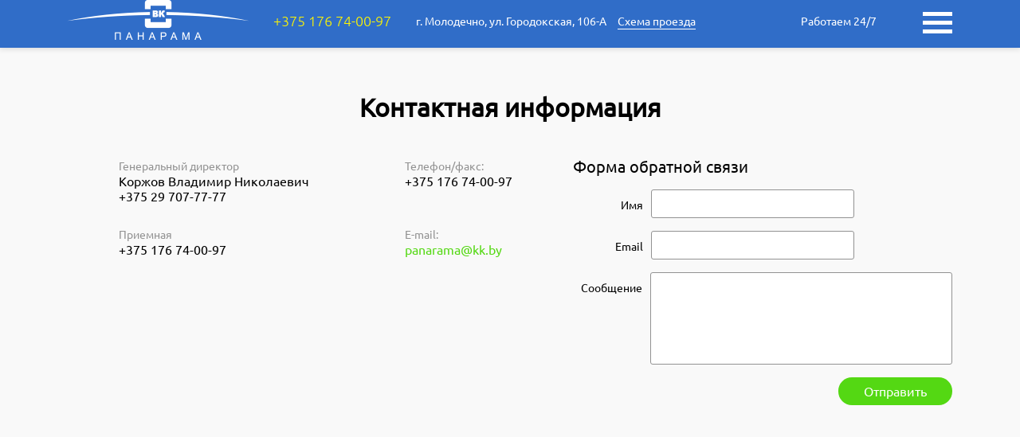

--- FILE ---
content_type: text/html; charset=UTF-8
request_url: https://panarama.org/kontakty
body_size: 2599
content:
<!DOCTYPE html>
<!--[if IE 9 ]><html class="no-js ie ie9" lang="ru"><![endif]-->
<html class="no-js" lang="ru">
	<!--<![endif]-->
	<head>
		<meta charset="UTF-8" />
		<meta name="keywords" content="" />
		<meta name="description" content="" />
		<meta content="browserconfig.xml" name="msapplication-config" />
		<meta http-equiv="X-UA-Compatible" content="IE=edge">
		<meta name="viewport" content="width=device-width, initial-scale=1">
		<title>Контакты. ПАНАРАМА</title>
		<base href="https://panarama.org/"/>
		
		<link href="assets/templates/img/favicon.ico" rel="icon" type="image/png" />
		<link href="assets/templates/img/favicon.png" rel="icon" type="image/png" />
		<link href="assets/templates/img/apple-touch-icon.png" rel="apple-touch-icon" />
		<style>body{opacity: 0;}</style>
	</head>
	<body>
		<!--[if lt IE 10]>
		<p class="browsehappy"><br>Вы используете <strong>устаревший</strong> браузер. 
		Пожалуйста, <a href="http://browsehappy.com/">обновите его</a> для корректного 
		отображения сайтов.</p>
		<![endif]-->
		<div class="global-wrapper">
			<div class="wrapper-loader">
				<div class="preloader">
					<div></div><div></div><div></div><div></div><div></div><div></div><div></div><div></div><div></div><div></div>
				</div>
			</div>
			<header class="ui-head">
				<div class="main-header">
					<div class="container">
						<div class="row">
							<div class="col-md-3 col-sm-3 col-4">
								<div class="head-logo">
									<a href=""><img src="assets/templates/img/static/logo.png" alt=""></a>
								</div>
							</div>
							<div class="col-md-8 col-sm-7 col-6 head-center">
								<a href="tel:+375 176 74-00-97" class="head-phone-number">
								+375 176 74-00-97
								</a>
								<div class="head-adress">г. Молодечно, ул. Городокская, 106-А</div>
								<a href="kontakty" class="head-driving-directions">Схема проезда</a>
								<div class="head-opening-hours">Работаем  24/7 </div>
							</div>
							<div class="col-md-1 col-sm-2 col-2 wrapper-head-toggle-menu">
								<button class="head-toggle-menu">
									<span class="sandwich">
										<span class="sw-topper"></span>
										<span class="sw-bottom"></span>
										<span class="sw-footer"></span>
									</span>
								</button>
							</div>
						</div>
					</div>
				</div>
				<!-- end main-header -->
				<nav class="nav-head">
					<div class="container">
						<ul class="nav-head-list"><li class="first level1 odd"><a href="/">Главная</a></li><li class="level1 even"><a href="/kompaniya">Компания</a></li><li class="level1 odd"><a href="/oborudovanie">Оборудование</a></li><li class="level1 even"><a href="/uslugi">Услуги</a></li><li class="level1 odd"><a href="/partnery">Партнеры</a></li><li class="last level1 current even"><a href="/kontakty">Контакты</a></li></ul>
						
					</div>
				</nav>
				<!-- end nav-head -->
			</header>
			<!-- END HEADER -->
			<main class="main-content">


<section class="contact-section">
					<div class="container">
						<h1>Контактная информация</h1>
						<div class="contact-section-content">
							<div class="row">
								<div class="col-sm-6">
									<div class="row">
										<div class="col-lg-8">
											<ul class="contact-block">
												<li class="contact-block-item">
													<span class="contact-block-title">Генеральный директор</span>
													Коржов Владимир Николаевич <br>
													<a href="tel:+375 29 707-77-77">+375 29 707-77-77</a>
												</li>
												
												<li class="contact-block-item">
													<span class="contact-block-title">Приемная</span>
													
													<a href="tel:+375 176 74-00-97">+375 176 74-00-97</a>
												</li>
											</ul>
										</div>
										<div class="col-lg-4">
											<ul class="contact-block">
												<li class="contact-block-item contact-block-item-mod">
													<span class="contact-block-title">Телефон/факс:</span>
													<a href="tel:+375 176 74-00-97">+375 176 74-00-97</a>
												</li>
												<li class="contact-block-item">
													<span class="contact-block-title">E-mail:</span>
													<a href="mailto:panarama@kk.by" class="contact-item-mail">panarama@kk.by</a>
												</li>
											</ul>
										</div>
									</div>
								</div>
								<div class="col-sm-6">
									<form action="" class="contact-form">
										<div class="contact-form-title">Форма обратной связи</div>
										<div class="contact-form-group">
											<label for="name" class="contact-form-label">Имя</label>
											<input type="text" name="name" id="name" class="contact-form-input" data-FL-name="Имя">
										</div>
										<div class="contact-form-group">
											<label for="email" class="contact-form-label">Email</label>
											<input type="email" name="email" id="email" class="contact-form-input" data-FL-name="Email">
										</div>
										<!--
										<div class="contact-form-group">
											<label for="theme" class="contact-form-label">Тема</label>
											<input type="text" id="theme" class="contact-form-input" data-FL-name="Тема">
										</div>
										-->
										<div class="contact-form-group">
											<label for="message" class="contact-form-label">Сообщение</label>
											<textarea id="message" name="message" class="contact-form-input contact-form-textarea" data-FL-name="Сообщение"></textarea>
										</div>
										
										<div class="wrapper-submit-btn">
											<div class="FLresult"></div>
											<button type="submit" class="FLajax green-btn submit-btn" data-FL-sent="Успешно отправлено" data-FL-theme="Сообщение с сайта">Отправить</button>
										</div>
									</form>
								</div>
							</div>
						</div>
					</div>
				</section>
				<!-- end contact-section -->
				<section class="map-section mod">
					
					<div id="map"></div>
				</section>

</main>
			<!-- END MAIN-CONTENT -->
			<footer class="main-footer">
				<div class="container">
					<div class="row">
						<div class="order-lg-2 col-lg-8">
							<nav class="footer-nav">
								<ul class="footer-nav-menu">
									
									<li><a href="/uslugi/pogruzochno-razgruzochnye-raboty">Погрузочно-разгрузочные работы</a></li>
									<li><a href="/uslugi/hranenie-i-zamorozka">Хранение и заморозка</a></li>
									<li><a href="/uslugi/transportnye-uslugi-avtotransportom-po-rb">Транспортные услуги автотранспортом по РБ</a></li>
								</ul>
								<ul class="footer-nav-menu">
									
								</ul>
								<ul class="footer-nav-menu">
									<li><a href="/">Главная</a></li>
									<li><a href="kompaniya">Компания</a></li>
									<li><a href="oborudovanie">Оборудование</a></li>
									<li><a href="uslugi">Услуги</a></li>
								</ul>
								<ul class="footer-nav-menu">
									<li><a href="partnery">Партнеры</a></li>
									<li><a href="kontakty">Контакты</a></li>
								</ul>
							</nav>
						</div>
						<div class="order-lg-1 col-lg-4">
							<div class="main-footer-info">
								panarama.org <br>2021
								<span class="main-footer-info-text">ООО «Панарама», УНП 600463386</span>
								<address class="main-footer-adress">
									Адрес: г. Молодечно, ул. Городокская 106 "А", Минская обл., 222310, Беларусь
								</address>
							</div>
						</div>
					</div>
				</div>
			</footer>
			<!-- END MAIN-FOOTEr -->
			<div class="scroll-to-top"></div>
		</div>
		<!-- END GLOBAL-WRAPPER -->
		<link href="assets/templates/css/min.css" rel="stylesheet" />
		<link href="assets/templates/css/main.css" rel="stylesheet" />
		<script src="assets/templates/js/min.js"></script>
		<script src="assets/snippets/FLajax/FLajax.min.js"></script>
		<script src="assets/templates/js/main.js"></script>

		<script type="text/javascript" src="http://api-maps.yandex.ru/2.1/?lang=ru_RU"></script>
	<script type="text/javascript" src="http://panarama.org/assets/js/jquery.ddYMap-1.3.1.min.js"></script>
<script type="text/javascript">(function($){$(function(){$("#map").ddYMap({placemarks: new Array(54.302541,26.871898), defaultZoom: 16});});})(jQuery);</script>
</body>
</html>


--- FILE ---
content_type: text/css
request_url: https://panarama.org/assets/templates/css/main.css
body_size: 6838
content:
html {
  height: 100%;
}

body {
  background: #fff;
  font-family: 'Ubuntu', Arial, Verdana, Tahoma, sans-serif;
  font-size: 16px;
  line-height: 1.2em;
  color: #000;
  opacity: 1;
  height: 100%;
}

.global-wrapper {
  min-width: 320px;
  display: -moz-flex;
  display: -ms-flex;
  display: -o-flex;
  display: -webkit-box;
  display: -ms-flexbox;
  display: flex;
  -webkit-box-orient: vertical;
  -webkit-box-direction: normal;
      -ms-flex-direction: column;
          flex-direction: column;
  padding-top: 60px;
  height: 100%;
}

ol, ul {
  list-style: none;
  margin-bottom: 0;
}

.FLresult {
  margin-bottom: 10px;
}

.FLresult .error {
  padding: 5px 10px;
  border-radius: 3px;
  background: red;
  color: #fff;
}

.FLresult .sent {
  padding: 5px 10px;
  border-radius: 3px;
  background: #54d813;
  color: #fff;
}

.FLresult .sending {
  padding: 5px 10px;
  border-radius: 3px;
  background: #306dc8;
  color: #fff;
}

.green-btn {
  display: inline-block;
  height: 35px;
  line-height: 35px;
  padding: 0 1em;
  color: #fff;
  background-color: #54d813;
  border: none;
  border-radius: 18px;
  text-align: center;
  -webkit-transition: background .3s;
  transition: background .3s;
}

.green-btn:hover {
  background: #47b710;
}

.green-btn:active {
  border-top: 1px solid transparent;
  -webkit-box-shadow: inset 1px 2px #307a0b;
          box-shadow: inset 1px 2px #307a0b;
}

input {
  background: none;
  border: 0;
  margin: 0;
  padding: 0;
  outline: none !important;
}

* {
  margin: 0;
  padding: 0;
  -webkit-box-sizing: border-box;
          box-sizing: border-box;
}

p {
  font-size: .875rem;
  line-height: 1.3;
  margin-bottom: .7em;
}

a {
  text-decoration: none;
}

::-webkit-contacts-auto-fill-button {
  visibility: hidden;
  pointer-events: none;
  position: absolute;
  right: 0;
}

body a:hover, body a:active, body a:focus {
  text-decoration: none;
  outline: 0;
}

input:focus {
  border: none;
  outline: none;
}

button {
  -webkit-appearance: button;
  cursor: pointer;
}

button:focus {
  outline: none;
}

input:-webkit-autofill, textarea:-webkit-autofill, select:-webkit-autofill {
  background-color: transparent !important;
}

html input[type="button"] {
  -webkit-appearance: button;
  cursor: pointer;
}

input {
  font-family: inherit;
  font-size: inherit;
  line-height: inherit;
}

input[type="reset"], input[type="submit"] {
  -webkit-appearance: button;
  cursor: pointer;
}

input[type="hidden"] {
  display: none;
}

button, select, textarea {
  font-family: inherit;
  font-size: inherit;
  line-height: inherit;
}

h1 {
  font-size: 2rem;
  line-height: 1.2;
  margin: 0 0 1.4em;
  text-align: center;
}

h2 {
  font-size: 2rem;
  line-height: 1.2;
  margin: 0 0 1.4em;
  text-align: center;
}

.white-title {
  color: #fff;
}

h3 {
  font-size: 1.25rem;
  font-weight: 400;
  margin: 0 0 1em;
}

.min {
  display: block;
}

.col-mod-left {
  padding-left: 0;
}

.col-mod-right {
  padding-right: 0;
}

.wrapper-loader {
  position: fixed;
  top: 0;
  left: 0;
  width: 100%;
  height: 100%;
  background: #3ECDDA;
  z-index: 1001;
}

.preloader {
  width: 100px;
  height: 100px;
  position: absolute;
  left: 50%;
  top: 50%;
  -webkit-transform: translateX(-50%) translateY(-50%);
          transform: translateX(-50%) translateY(-50%);
  -webkit-animation: rotatePreloader 2s infinite ease-in;
          animation: rotatePreloader 2s infinite ease-in;
}

.preloader div {
  position: absolute;
  width: 100%;
  height: 100%;
  opacity: 0;
}

.preloader div:before {
  content: "";
  position: absolute;
  left: 50%;
  top: 0%;
  width: 10%;
  height: 10%;
  background-color: #fff;
  -webkit-transform: translateX(-50%);
          transform: translateX(-50%);
  border-radius: 50%;
}

.preloader div:nth-child(1) {
  -webkit-transform: rotateZ(0deg);
          transform: rotateZ(0deg);
  -webkit-animation: rotateCircle1 2s infinite linear;
          animation: rotateCircle1 2s infinite linear;
  z-index: 9;
}

.preloader div:nth-child(2) {
  -webkit-transform: rotateZ(36deg);
          transform: rotateZ(36deg);
  -webkit-animation: rotateCircle2 2s infinite linear;
          animation: rotateCircle2 2s infinite linear;
  z-index: 8;
}

.preloader div:nth-child(3) {
  -webkit-transform: rotateZ(72deg);
          transform: rotateZ(72deg);
  -webkit-animation: rotateCircle3 2s infinite linear;
          animation: rotateCircle3 2s infinite linear;
  z-index: 7;
}

.preloader div:nth-child(4) {
  -webkit-transform: rotateZ(108deg);
          transform: rotateZ(108deg);
  -webkit-animation: rotateCircle4 2s infinite linear;
          animation: rotateCircle4 2s infinite linear;
  z-index: 6;
}

.preloader div:nth-child(5) {
  -webkit-transform: rotateZ(144deg);
          transform: rotateZ(144deg);
  -webkit-animation: rotateCircle5 2s infinite linear;
          animation: rotateCircle5 2s infinite linear;
  z-index: 5;
}

.preloader div:nth-child(6) {
  -webkit-transform: rotateZ(180deg);
          transform: rotateZ(180deg);
  -webkit-animation: rotateCircle6 2s infinite linear;
          animation: rotateCircle6 2s infinite linear;
  z-index: 4;
}

.preloader div:nth-child(7) {
  -webkit-transform: rotateZ(216deg);
          transform: rotateZ(216deg);
  -webkit-animation: rotateCircle7 2s infinite linear;
          animation: rotateCircle7 2s infinite linear;
  z-index: 3;
}

.preloader div:nth-child(8) {
  -webkit-transform: rotateZ(252deg);
          transform: rotateZ(252deg);
  -webkit-animation: rotateCircle8 2s infinite linear;
          animation: rotateCircle8 2s infinite linear;
  z-index: 2;
}

.preloader div:nth-child(9) {
  -webkit-transform: rotateZ(288deg);
          transform: rotateZ(288deg);
  -webkit-animation: rotateCircle9 2s infinite linear;
          animation: rotateCircle9 2s infinite linear;
  z-index: 1;
}

.preloader div:nth-child(10) {
  -webkit-transform: rotateZ(324deg);
          transform: rotateZ(324deg);
  -webkit-animation: rotateCircle10 2s infinite linear;
          animation: rotateCircle10 2s infinite linear;
  z-index: 0;
}

@-webkit-keyframes rotatePreloader {
  0% {
    -webkit-transform: translateX(-50%) translateY(-50%) rotateZ(0deg);
            transform: translateX(-50%) translateY(-50%) rotateZ(0deg);
  }
  100% {
    -webkit-transform: translateX(-50%) translateY(-50%) rotateZ(-360deg);
            transform: translateX(-50%) translateY(-50%) rotateZ(-360deg);
  }
}

@keyframes rotatePreloader {
  0% {
    -webkit-transform: translateX(-50%) translateY(-50%) rotateZ(0deg);
            transform: translateX(-50%) translateY(-50%) rotateZ(0deg);
  }
  100% {
    -webkit-transform: translateX(-50%) translateY(-50%) rotateZ(-360deg);
            transform: translateX(-50%) translateY(-50%) rotateZ(-360deg);
  }
}

@-webkit-keyframes rotateCircle1 {
  0% {
    opacity: 0;
  }
  0% {
    opacity: 1;
    -webkit-transform: rotateZ(36deg);
            transform: rotateZ(36deg);
  }
  7% {
    -webkit-transform: rotateZ(0deg);
            transform: rotateZ(0deg);
  }
  57% {
    -webkit-transform: rotateZ(0deg);
            transform: rotateZ(0deg);
  }
  100% {
    -webkit-transform: rotateZ(-324deg);
            transform: rotateZ(-324deg);
    opacity: 1;
  }
}

@keyframes rotateCircle1 {
  0% {
    opacity: 0;
  }
  0% {
    opacity: 1;
    -webkit-transform: rotateZ(36deg);
            transform: rotateZ(36deg);
  }
  7% {
    -webkit-transform: rotateZ(0deg);
            transform: rotateZ(0deg);
  }
  57% {
    -webkit-transform: rotateZ(0deg);
            transform: rotateZ(0deg);
  }
  100% {
    -webkit-transform: rotateZ(-324deg);
            transform: rotateZ(-324deg);
    opacity: 1;
  }
}

@-webkit-keyframes rotateCircle2 {
  5% {
    opacity: 0;
  }
  5.0001% {
    opacity: 1;
    -webkit-transform: rotateZ(0deg);
            transform: rotateZ(0deg);
  }
  12% {
    -webkit-transform: rotateZ(-36deg);
            transform: rotateZ(-36deg);
  }
  62% {
    -webkit-transform: rotateZ(-36deg);
            transform: rotateZ(-36deg);
  }
  100% {
    -webkit-transform: rotateZ(-324deg);
            transform: rotateZ(-324deg);
    opacity: 1;
  }
}

@keyframes rotateCircle2 {
  5% {
    opacity: 0;
  }
  5.0001% {
    opacity: 1;
    -webkit-transform: rotateZ(0deg);
            transform: rotateZ(0deg);
  }
  12% {
    -webkit-transform: rotateZ(-36deg);
            transform: rotateZ(-36deg);
  }
  62% {
    -webkit-transform: rotateZ(-36deg);
            transform: rotateZ(-36deg);
  }
  100% {
    -webkit-transform: rotateZ(-324deg);
            transform: rotateZ(-324deg);
    opacity: 1;
  }
}

@-webkit-keyframes rotateCircle3 {
  10% {
    opacity: 0;
  }
  10.0002% {
    opacity: 1;
    -webkit-transform: rotateZ(-36deg);
            transform: rotateZ(-36deg);
  }
  17% {
    -webkit-transform: rotateZ(-72deg);
            transform: rotateZ(-72deg);
  }
  67% {
    -webkit-transform: rotateZ(-72deg);
            transform: rotateZ(-72deg);
  }
  100% {
    -webkit-transform: rotateZ(-324deg);
            transform: rotateZ(-324deg);
    opacity: 1;
  }
}

@keyframes rotateCircle3 {
  10% {
    opacity: 0;
  }
  10.0002% {
    opacity: 1;
    -webkit-transform: rotateZ(-36deg);
            transform: rotateZ(-36deg);
  }
  17% {
    -webkit-transform: rotateZ(-72deg);
            transform: rotateZ(-72deg);
  }
  67% {
    -webkit-transform: rotateZ(-72deg);
            transform: rotateZ(-72deg);
  }
  100% {
    -webkit-transform: rotateZ(-324deg);
            transform: rotateZ(-324deg);
    opacity: 1;
  }
}

@-webkit-keyframes rotateCircle4 {
  15% {
    opacity: 0;
  }
  15.0003% {
    opacity: 1;
    -webkit-transform: rotateZ(-72deg);
            transform: rotateZ(-72deg);
  }
  22% {
    -webkit-transform: rotateZ(-108deg);
            transform: rotateZ(-108deg);
  }
  72% {
    -webkit-transform: rotateZ(-108deg);
            transform: rotateZ(-108deg);
  }
  100% {
    -webkit-transform: rotateZ(-324deg);
            transform: rotateZ(-324deg);
    opacity: 1;
  }
}

@keyframes rotateCircle4 {
  15% {
    opacity: 0;
  }
  15.0003% {
    opacity: 1;
    -webkit-transform: rotateZ(-72deg);
            transform: rotateZ(-72deg);
  }
  22% {
    -webkit-transform: rotateZ(-108deg);
            transform: rotateZ(-108deg);
  }
  72% {
    -webkit-transform: rotateZ(-108deg);
            transform: rotateZ(-108deg);
  }
  100% {
    -webkit-transform: rotateZ(-324deg);
            transform: rotateZ(-324deg);
    opacity: 1;
  }
}

@-webkit-keyframes rotateCircle5 {
  20% {
    opacity: 0;
  }
  20.0004% {
    opacity: 1;
    -webkit-transform: rotateZ(-108deg);
            transform: rotateZ(-108deg);
  }
  27% {
    -webkit-transform: rotateZ(-144deg);
            transform: rotateZ(-144deg);
  }
  77% {
    -webkit-transform: rotateZ(-144deg);
            transform: rotateZ(-144deg);
  }
  100% {
    -webkit-transform: rotateZ(-324deg);
            transform: rotateZ(-324deg);
    opacity: 1;
  }
}

@keyframes rotateCircle5 {
  20% {
    opacity: 0;
  }
  20.0004% {
    opacity: 1;
    -webkit-transform: rotateZ(-108deg);
            transform: rotateZ(-108deg);
  }
  27% {
    -webkit-transform: rotateZ(-144deg);
            transform: rotateZ(-144deg);
  }
  77% {
    -webkit-transform: rotateZ(-144deg);
            transform: rotateZ(-144deg);
  }
  100% {
    -webkit-transform: rotateZ(-324deg);
            transform: rotateZ(-324deg);
    opacity: 1;
  }
}

@-webkit-keyframes rotateCircle6 {
  25% {
    opacity: 0;
  }
  25.0005% {
    opacity: 1;
    -webkit-transform: rotateZ(-144deg);
            transform: rotateZ(-144deg);
  }
  32% {
    -webkit-transform: rotateZ(-180deg);
            transform: rotateZ(-180deg);
  }
  82% {
    -webkit-transform: rotateZ(-180deg);
            transform: rotateZ(-180deg);
  }
  100% {
    -webkit-transform: rotateZ(-324deg);
            transform: rotateZ(-324deg);
    opacity: 1;
  }
}

@keyframes rotateCircle6 {
  25% {
    opacity: 0;
  }
  25.0005% {
    opacity: 1;
    -webkit-transform: rotateZ(-144deg);
            transform: rotateZ(-144deg);
  }
  32% {
    -webkit-transform: rotateZ(-180deg);
            transform: rotateZ(-180deg);
  }
  82% {
    -webkit-transform: rotateZ(-180deg);
            transform: rotateZ(-180deg);
  }
  100% {
    -webkit-transform: rotateZ(-324deg);
            transform: rotateZ(-324deg);
    opacity: 1;
  }
}

@-webkit-keyframes rotateCircle7 {
  30% {
    opacity: 0;
  }
  30.0006% {
    opacity: 1;
    -webkit-transform: rotateZ(-180deg);
            transform: rotateZ(-180deg);
  }
  37% {
    -webkit-transform: rotateZ(-216deg);
            transform: rotateZ(-216deg);
  }
  87% {
    -webkit-transform: rotateZ(-216deg);
            transform: rotateZ(-216deg);
  }
  100% {
    -webkit-transform: rotateZ(-324deg);
            transform: rotateZ(-324deg);
    opacity: 1;
  }
}

@keyframes rotateCircle7 {
  30% {
    opacity: 0;
  }
  30.0006% {
    opacity: 1;
    -webkit-transform: rotateZ(-180deg);
            transform: rotateZ(-180deg);
  }
  37% {
    -webkit-transform: rotateZ(-216deg);
            transform: rotateZ(-216deg);
  }
  87% {
    -webkit-transform: rotateZ(-216deg);
            transform: rotateZ(-216deg);
  }
  100% {
    -webkit-transform: rotateZ(-324deg);
            transform: rotateZ(-324deg);
    opacity: 1;
  }
}

@-webkit-keyframes rotateCircle8 {
  35% {
    opacity: 0;
  }
  35.0007% {
    opacity: 1;
    -webkit-transform: rotateZ(-216deg);
            transform: rotateZ(-216deg);
  }
  42% {
    -webkit-transform: rotateZ(-252deg);
            transform: rotateZ(-252deg);
  }
  92% {
    -webkit-transform: rotateZ(-252deg);
            transform: rotateZ(-252deg);
  }
  100% {
    -webkit-transform: rotateZ(-324deg);
            transform: rotateZ(-324deg);
    opacity: 1;
  }
}

@keyframes rotateCircle8 {
  35% {
    opacity: 0;
  }
  35.0007% {
    opacity: 1;
    -webkit-transform: rotateZ(-216deg);
            transform: rotateZ(-216deg);
  }
  42% {
    -webkit-transform: rotateZ(-252deg);
            transform: rotateZ(-252deg);
  }
  92% {
    -webkit-transform: rotateZ(-252deg);
            transform: rotateZ(-252deg);
  }
  100% {
    -webkit-transform: rotateZ(-324deg);
            transform: rotateZ(-324deg);
    opacity: 1;
  }
}

@-webkit-keyframes rotateCircle9 {
  40% {
    opacity: 0;
  }
  40.0008% {
    opacity: 1;
    -webkit-transform: rotateZ(-252deg);
            transform: rotateZ(-252deg);
  }
  47% {
    -webkit-transform: rotateZ(-288deg);
            transform: rotateZ(-288deg);
  }
  97% {
    -webkit-transform: rotateZ(-288deg);
            transform: rotateZ(-288deg);
  }
  100% {
    -webkit-transform: rotateZ(-324deg);
            transform: rotateZ(-324deg);
    opacity: 1;
  }
}

@keyframes rotateCircle9 {
  40% {
    opacity: 0;
  }
  40.0008% {
    opacity: 1;
    -webkit-transform: rotateZ(-252deg);
            transform: rotateZ(-252deg);
  }
  47% {
    -webkit-transform: rotateZ(-288deg);
            transform: rotateZ(-288deg);
  }
  97% {
    -webkit-transform: rotateZ(-288deg);
            transform: rotateZ(-288deg);
  }
  100% {
    -webkit-transform: rotateZ(-324deg);
            transform: rotateZ(-324deg);
    opacity: 1;
  }
}

@-webkit-keyframes rotateCircle10 {
  45% {
    opacity: 0;
  }
  45.0009% {
    opacity: 1;
    -webkit-transform: rotateZ(-288deg);
            transform: rotateZ(-288deg);
  }
  52% {
    -webkit-transform: rotateZ(-324deg);
            transform: rotateZ(-324deg);
  }
  102% {
    -webkit-transform: rotateZ(-324deg);
            transform: rotateZ(-324deg);
  }
  100% {
    -webkit-transform: rotateZ(-324deg);
            transform: rotateZ(-324deg);
    opacity: 1;
  }
}

@keyframes rotateCircle10 {
  45% {
    opacity: 0;
  }
  45.0009% {
    opacity: 1;
    -webkit-transform: rotateZ(-288deg);
            transform: rotateZ(-288deg);
  }
  52% {
    -webkit-transform: rotateZ(-324deg);
            transform: rotateZ(-324deg);
  }
  102% {
    -webkit-transform: rotateZ(-324deg);
            transform: rotateZ(-324deg);
  }
  100% {
    -webkit-transform: rotateZ(-324deg);
            transform: rotateZ(-324deg);
    opacity: 1;
  }
}

@media screen and (-webkit-min-device-pixel-ratio: 0) {
  ::i-block-chrome, .row {
    display: block;
  }
  ::i-block-chrome, .row:after {
    content: '';
    display: table;
    height: 0;
    clear: both;
  }
}

@media (min-resolution: 0.001dpcm) {
  _:-o-prefocus .row, body .row {
    display: block;
  }
  _:-o-prefocus .row:after, body .row:after {
    content: '';
    display: table;
    height: 0;
    clear: both;
  }
}

[class^="col-"] {
  float: left;
}

@media all and (min-width: 0\0) and (min-resolution: 0.001dpcm) {
  .row:after {
    content: '';
    display: table;
    height: 0;
    clear: both;
  }
}

@font-face {
  font-family: 'Ubuntu';
  src: url("../fonts/Ubuntu/Ubuntu.eot?#iefix") format("embedded-opentype"), url("../fonts/Ubuntu/Ubuntu.woff") format("woff"), url("../fonts/Ubuntu/Ubuntu.ttf") format("truetype");
  font-weight: normal;
  font-style: normal;
}

@font-face {
  font-family: 'Ubuntu-Light';
  src: url("../fonts/Ubuntu-Light/Ubuntu-Light.eot?#iefix") format("embedded-opentype"), url("../fonts/Ubuntu-Light/Ubuntu-Light.woff") format("woff"), url("../fonts/Ubuntu-Light/Ubuntu-Light.ttf") format("truetype");
  font-weight: normal;
  font-style: normal;
}

@font-face {
  font-family: 'glipf-icon';
  src: url("../fonts/icons/glipf-icon.eot?xbg92o");
  src: url("../fonts/icons/glipf-icon.eot?xbg92o#iefix") format("embedded-opentype"), url("../fonts/icons/glipf-icon.ttf?xbg92o") format("truetype"), url("../fonts/icons/glipf-icon.woff?xbg92o") format("woff"), url("../fonts/icons/glipf-icon.svg?xbg92o#glipf-icon") format("svg");
  font-weight: normal;
  font-style: normal;
}

[class^="glipf-"], [class*=" glipf-"] {
  font-family: 'glipf-icon' !important;
  speak: none;
  font-style: normal;
  font-weight: normal;
  font-variant: normal;
  text-transform: none;
  line-height: 1;
  -webkit-font-smoothing: antialiased;
  -moz-osx-font-smoothing: grayscale;
}

.glipf-box:before {
  content: "\e900";
}

.glipf-clock:before {
  content: "\e901";
}

.glipf-drawing:before {
  content: "\e902";
}

.glipf-house:before {
  content: "\e903";
}

.glipf-lamp:before {
  content: "\e904";
}

.glipf-snowflakes:before {
  content: "\e905";
}

/*****HEADER*****/
.ui-head {
  position: fixed;
  top: 0;
  left: 0;
  right: 0;
  z-index: 100;
}

.main-header {
  color: #fff;
  background: #306dc8;
  -webkit-box-shadow: 0 0 7.4px 0.6px rgba(0, 0, 0, 0.15);
          box-shadow: 0 0 7.4px 0.6px rgba(0, 0, 0, 0.15);
  min-height: 60px;
}

.head-logo img {
  max-width: 100%;
  height: auto;
}

.head-center {
  display: -moz-flex;
  display: -ms-flex;
  display: -o-flex;
  display: -webkit-box;
  display: -ms-flexbox;
  display: flex;
  -webkit-box-pack: justify;
      -ms-flex-pack: justify;
          justify-content: space-between;
  -webkit-box-align: center;
      -ms-flex-align: center;
          align-items: center;
  font-size: .875rem;
}

.head-phone-number {
  display: inline-block;
  vertical-align: middle;
  color: #fff600;
  font-size: 1.125rem;
  margin-left: -1.5em;
  margin-right: 1.7em;
  font-family: 'Ubuntu-Light';
}

.head-adress {
  display: inline-block;
  margin-right: 1em;
  vertical-align: middle;
}

.head-driving-directions {
  display: inline-block;
  color: inherit;
  border-bottom: 1px solid #fff;
  margin-right: auto;
  -webkit-transition: border-bottom-color .3s;
  transition: border-bottom-color .3s;
  vertical-align: middle;
}

.head-driving-directions:hover {
  border-bottom-color: transparent;
}

.head-opening-hours {
  display: inline-block;
  vertical-align: middle;
}

.nav-head {
  display: none;
  min-height: 60px;
  background-color: white;
  -webkit-box-shadow: 0 4px 7px rgba(0, 0, 0, 0.08);
          box-shadow: 0 4px 7px rgba(0, 0, 0, 0.08);
}

.nav-head.is-open {
  display: block;
}

.nav-head-list {
  display: -moz-flex;
  display: -ms-flex;
  display: -o-flex;
  display: -webkit-box;
  display: -ms-flexbox;
  display: flex;
  -webkit-box-pack: justify;
      -ms-flex-pack: justify;
          justify-content: space-between;
  -webkit-box-align: center;
      -ms-flex-align: center;
          align-items: center;
  padding: .7em 6em;
}

.nav-head-list li {
  display: inline-block;
  color: #3c3c3c;
  font-size: 1.0625rem;
  vertical-align: middle;
}

.nav-head-list li.current, .nav-head-list li.active {
  color: #fff;
}

.nav-head-list li.current a, .nav-head-list li.active a {
  background-color: #54d813;
}

.nav-head-list a {
  display: block;
  border-radius: 18px;
  padding: .5em 1.4em;
  color: inherit;
  -webkit-transition: background-color .3s, color .3s;
  transition: background-color .3s, color .3s;
}

.nav-head-list a:hover {
  color: #fff;
  background: #54d813;
}

.wrapper-head-toggle-menu {
  display: -moz-flex;
  display: -ms-flex;
  display: -o-flex;
  display: -webkit-box;
  display: -ms-flexbox;
  display: flex;
  -webkit-box-align: center;
      -ms-flex-align: center;
          align-items: center;
  -webkit-box-pack: end;
      -ms-flex-pack: end;
          justify-content: flex-end;
}

.head-toggle-menu {
  background: transparent;
  height: 23px;
  border: none;
  position: relative;
  width: 37px;
  -webkit-box-flex: 37px;
      -ms-flex: 37px 0 0px;
          flex: 37px 0 0;
  z-index: 10;
  -webkit-transition: border-color ,.3s, -webkit-transform 0.4s;
  transition: border-color ,.3s, -webkit-transform 0.4s;
  transition: transform 0.4s, border-color ,.3s;
  transition: transform 0.4s, border-color ,.3s, -webkit-transform 0.4s;
}

.head-toggle-menu:active {
  border: none;
  outline: none !important;
  -webkit-appearance: button !important;
  -webkit-box-shadow: none;
          box-shadow: none;
}

.head-toggle-menu:focus {
  outline: none !important;
  -webkit-appearance: button !important;
  -webkit-box-shadow: none;
          box-shadow: none;
}

.head-toggle-menu:hover {
  cursor: pointer;
}

.head-toggle-menu span {
  display: block;
}

.sandwich {
  bottom: 0;
  height: 100%;
  left: 0;
  margin: auto;
  position: absolute;
  top: 0;
  bottom: 0;
  width: 100%;
}

.sw-topper {
  background: #fff repeat scroll 0 0;
  border: medium none;
  height: 5px;
  position: relative;
  top: 0;
  -webkit-transition: top 0.1s ease 0, border-color .3s, -webkit-transform 0.1s ease 0s;
  transition: top 0.1s ease 0, border-color .3s, -webkit-transform 0.1s ease 0s;
  transition: transform 0.1s ease 0s, top 0.1s ease 0, border-color .3s;
  transition: transform 0.1s ease 0s, top 0.1s ease 0, border-color .3s, -webkit-transform 0.1s ease 0s;
  width: 100%;
}

.sw-bottom {
  background: #fff repeat scroll 0 0;
  border: medium none;
  height: 5px;
  position: relative;
  top: 6px;
  width: 100%;
  -webkit-transition: top 0.1s ease 0, border-color .3s, -webkit-transform 0.1s ease 0.1s;
  transition: top 0.1s ease 0, border-color .3s, -webkit-transform 0.1s ease 0.1s;
  transition: transform 0.1s ease 0.1s, top 0.1s ease 0, border-color .3s;
  transition: transform 0.1s ease 0.1s, top 0.1s ease 0, border-color .3s, -webkit-transform 0.1s ease 0.1s;
}

.sw-footer {
  background: #fff repeat scroll 0 0;
  border: medium none;
  height: 5px;
  position: relative;
  top: 12px;
  -webkit-transition: all 0.1s ease 0.1s;
  transition: all 0.1s ease 0.1s;
  width: 100%;
}

.sandwich.active .sw-topper {
  top: 12px;
  -webkit-transform: rotate(140deg);
  transform: rotate(140deg);
}

.sandwich.active .sw-bottom {
  top: 7px;
  -webkit-transform: rotate(-140deg);
  transform: rotate(-140deg);
}

.sandwich.active .sw-footer {
  opacity: 0;
  top: 0;
  -webkit-transform: rotate(180deg);
  transform: rotate(180deg);
}

.main-content {
  -webkit-box-flex: 1;
      -ms-flex: 1 0 auto;
          flex: 1 0 auto;
  background: #f9f9f9;
}

.main-banner {
  margin-top: 60px;
}

.main-banner .container {
  max-width: 1174px;
}

.main-banner-slide {
  border-radius: 3px;
  -webkit-box-shadow: 0 15px 30px rgba(0, 0, 0, 0.2);
          box-shadow: 0 15px 30px rgba(0, 0, 0, 0.2);
  overflow: hidden;
  margin: 0 1em 2em;
}

.main-banner-slider img {
  max-width: 100%;
  height: auto;
}

.advantages-block {
  padding: 2em 0;
}

.advantages-list {
  display: -moz-flex;
  display: -ms-flex;
  display: -o-flex;
  display: -webkit-box;
  display: -ms-flexbox;
  display: flex;
  -webkit-box-pack: justify;
      -ms-flex-pack: justify;
          justify-content: space-between;
}

.advantages-item {
  display: inline-block;
  padding: 0 1em;
  width: 20%;
  vertical-align: top;
  font-size: .875rem;
  text-align: center;
}

.advantages-item:nth-child(n+4) .advantages-item-icon {
  margin-bottom: .5em;
}

.advantages-item .digit {
  display: block;
  font-size: 3.9375rem;
  line-height: .7;
  margin-bottom: 7px;
}

.advantages-item-icon {
  display: block;
  margin: 0 auto 10px;
  font-size: 6rem;
  height: 118px;
}

.advantages-item-icon.glipf-house {
  font-size: 7rem;
}

.advantages-item-icon:before {
  color: #000;
}

/**ROOM-PLAN-SECTION**/
.room-plan-section {
  padding: 2.5em 0;
  background: url(../img/bg/plan-room-bg.jpg) no-repeat center top;
  background-size: cover;
}

.room-plan-section-title {
  margin-bottom: .7em;
}

.room-plan-img {
  text-align: center;
}

.room-plan-img img {
  max-width: 100%;
  height: auto;
}

/**PARTNERS-SECTION**/
.partners-section {
  padding: 1.5em 0;
  overflow: hidden;
}

.partners-section.mod {
  padding: 4em 0;
}

.partners-section-title {
  margin-bottom: 1.4em;
}

.partners-item {
  display: -moz-flex;
  display: -ms-flex;
  display: -o-flex;
  display: -webkit-box;
  display: -ms-flexbox;
  display: flex;
  -webkit-box-pack: justify;
      -ms-flex-pack: justify;
          justify-content: space-between;
  margin-bottom: .5em;
}

.partners-item.mod {
  margin-bottom: 6.3em;
}

.partners-item .more-link {
  color: #84E062;
  font-size: .875rem;
  border-bottom: 1px solid transparent;
  -webkit-transition: border-bottom-color .3s;
  transition: border-bottom-color .3s;
}

.partners-item .more-link:hover {
  border-bottom-color: #84E062;
}

.partners-item-text {
  margin-bottom: .5em;
  font-size: 1.0625rem;
}

.partners-item-img {
  -webkit-box-flex: 170px;
      -ms-flex: 170px 0 0px;
          flex: 170px 0 0;
}

.partners-item-img img {
  max-width: 100%;
}

.partners-item-desc {
  padding: 0 1em;
  width: calc(100% - 170px);
}

.partners-item-title {
  font-size: 1.25rem;
  font-weight: 400;
  margin: 0 0 .6em;
}

/**OUR-EQUIPMENT-SECTION**/
.our-equipment-section {
  background: url(../img/bg/gray-bg.jpg) repeat left top;
}

.our-equipment-section {
  padding: 1.5em 0;
}

.our-equipment-section-title {
  margin-bottom: 1.4em;
}

.our-equipment-item {
  border-radius: 3px;
  -webkit-box-shadow: 0 15px 30px rgba(0, 0, 0, 0.2);
          box-shadow: 0 15px 30px rgba(0, 0, 0, 0.2);
  overflow: hidden;
  margin-bottom: 1.4em;
}

.our-equipment-item img {
  float: left;
  width: 100%;
  height: auto;
}

/**NEWS-SECTION**/
.news-section {
  padding: 1.5em 0;
}

.news-section.mod {
  padding: 3.5em 0;
}

.news-item {
  margin-bottom: 2em;
}

.news-item .more-link {
  color: #84E062;
  font-size: .875rem;
  border-bottom: 1px solid transparent;
  -webkit-transition: border-bottom-color .3s;
  transition: border-bottom-color .3s;
}

.news-item .more-link:hover {
  border-bottom-color: #84E062;
}

.news-item-img {
  border-radius: 3px;
  -webkit-box-shadow: 0 15px 30px rgba(0, 0, 0, 0.2);
          box-shadow: 0 15px 30px rgba(0, 0, 0, 0.2);
  overflow: hidden;
}

.news-item-img img {
  width: 100%;
  float: left;
  height: auto;
}

.news-item-desc {
  padding-top: 1em;
}

.news-item-date {
  display: block;
  font-size: .75rem;
  color: #929292;
}

.news-item-title {
  font-size: 1rem;
  font-weight: 400;
  min-height: 40px;
  margin: 0 0 3px;
}

.news-item-text {
  margin-bottom: .2em;
}

.wrapper-universal-btn {
  text-align: center;
}

.news-detailed {
  text-align: center;
}

.news-detailed .text {
  margin-bottom: 2em;
  text-align: center;
}

.news-detailed-img {
  margin: 0 0 2em;
  text-align: center;
}

.news-detailed-img img {
  max-width: 100%;
  height: auto;
  border-radius: 3px;
}

.news-detailed-date {
  display: block;
  color: #929292;
  text-align: center;
}

.back-to-news-btn {
  display: inline-block;
  margin-bottom: .7em;
  color: #54d813;
  padding-left: 1em;
  font-size: .875rem;
  -webkit-transition: color .3s;
  transition: color .3s;
}

.back-to-news-btn:hover {
  color: #42a90f;
}

.back-to-news-btn:hover .back-to-news-btn-text:after {
  background: #42a90f;
}

.back-to-news-btn:hover .back-to-news-btn-text:before {
  border-color: #42a90f;
}

.back-to-news-btn-text {
  position: relative;
}

.back-to-news-btn-text:after, .back-to-news-btn-text:before {
  content: '';
  display: inline-block;
  position: absolute;
  margin: auto;
  top: 0;
  bottom: 0;
}

.back-to-news-btn-text:after {
  width: 10px;
  height: 1px;
  background: #54d813;
  right: calc(100% + 11px);
  -webkit-transition: background .3s;
  transition: background .3s;
}

.back-to-news-btn-text:before {
  width: 8px;
  height: 8px;
  border-left: 1px solid #54d813;
  border-bottom: 1px solid #54d813;
  right: calc(100% + 14px);
  -webkit-transform: rotate(45deg);
          transform: rotate(45deg);
  -webkit-transition: border-color .3s;
  transition: border-color .3s;
}

/**MAP-SECTION**/
.map-section {
  height: 430px;
  overflow: hidden;
  position: relative;
}

.map-contact-block {
  background: #fff;
  -webkit-box-shadow: 0 15px 30px rgba(0, 0, 0, 0.2);
          box-shadow: 0 15px 30px rgba(0, 0, 0, 0.2);
  padding: 1em;
  position: absolute;
  top: 38%;
  left: 50%;
  -webkit-transform: translate(-50%, -50%);
          transform: translate(-50%, -50%);
  margin-left: 420px;
  width: 300px;
  z-index: 20;
}

.map-contact-list li {
  margin-bottom: .8em;
}

.map-contact-list li:last-child {
  margin-bottom: 0;
}

.map-contact-list a {
  color: inherit;
}

.map-contact-mail {
  color: #47b710 !important;
}

.map-contact-block-title {
  display: block;
  color: #929292;
  font-size: .875rem;
}

#map {
  height: 100%;
}

.property-map-info {
  width: 235px;
  padding: 1em;
  -webkit-box-shadow: 0 0 0 2px rgba(0, 0, 0, 0.2);
          box-shadow: 0 0 0 2px rgba(0, 0, 0, 0.2);
  position: relative;
  padding-right: 2em;
}

.property-map-info:after {
  content: '';
  display: inline-block;
  width: 23px;
  height: 24px;
  background: url(../img/icons/arrow-icon.png) no-repeat center;
  position: absolute;
  top: 0;
  bottom: 0;
  right: 10px;
  margin: auto;
}

.property-map-info .coordinates {
  color: #999;
  margin-top: 5px;
}

/**CONTACT-SECTION**/
.contact-section {
  padding: 3.5em 0;
}

.contact-form {
  margin-left: 2em;
}

.contact-form .wrapper-submit-btn {
  text-align: right;
}

.contact-form .submit-btn {
  padding: 0 2em;
}

.contact-section-content {
  padding-left: 4em;
}

.contact-block-item {
  margin-bottom: 1.8em;
}

.contact-block-item a {
  color: inherit;
  white-space: nowrap;
}

.contact-block-item .contact-item-mail {
  color: #54d813;
}

.contact-block-item-mod {
  margin-bottom: 3em;
}

.contact-block-title {
  font-size: .875rem;
  color: #929292;
  display: block;
}

.contact-form-title {
  font-size: 1.25rem;
  margin-bottom: 1em;
}

.contact-form-group {
  display: -moz-flex;
  display: -ms-flex;
  display: -o-flex;
  display: -webkit-box;
  display: -ms-flexbox;
  display: flex;
  -webkit-box-pack: end;
      -ms-flex-pack: end;
          justify-content: flex-end;
  margin-bottom: 1em;
}

.contact-form-label {
  font-size: .875rem;
  margin-top: .7em;
  margin-right: .7em;
}

.contact-form-input {
  max-width: 255px;
  height: 36px;
  background-color: white;
  border: 1px solid #929292;
  border-radius: 3px;
  padding: 0 15px;
  margin-right: 7.7em;
  width: 100%;
  -webkit-transition: border .3s;
  transition: border .3s;
}

.contact-form-input:focus {
  border: 1px solid #54d813;
}

.contact-form-textarea {
  height: 116px;
  max-width: 379px;
  padding-top: 10px;
  margin-right: 0;
  outline: none;
  resize: none;
}

/**service-section**/
.service-section {
  padding: 3.5em 0;
}

.service-section .text {
  padding: 0 5em;
  margin-bottom: 2em;
  text-align: center;
}

.service-item-img {
  background: #fff;
  padding: .2em;
  min-height: 196px;
  text-align: center;
}

.service-item-img img {
  max-width: 100%;
  height: auto;
}

.service-item {
  margin-bottom: 3em;
  height: 100%;
}

.service-section-subtitle {
  margin-bottom: 1.1em;
  text-align: center;
}

.service-section-subtitle.mod {
  margin-bottom: 3em;
}

.service-item-desc {
  font-size: 1.125rem;
  padding: 1em 0;
}

.service-item-desc-price {
  display: block;
  margin-top: 5px;
  font-size: .875rem;
}

.services-contact-list li {
  margin-bottom: .4em;
  display: -moz-flex;
  display: -ms-flex;
  display: -o-flex;
  display: -webkit-box;
  display: -ms-flexbox;
  display: flex;
  font-size: .875rem;
}

.services-contact-list a {
  color: inherit;
  white-space: nowrap;
}

.services-contact-list .service-contact-mail {
  color: #54d813;
}

.services-contact-list-title {
  -webkit-box-flex: 110px;
      -ms-flex: 110px 0 0px;
          flex: 110px 0 0;
  padding-right: .4em;
}

.order-service-form {
  margin-right: 2.3em;
  margin-top: -.5em;
}

.order-service-form .selectric-wrapper {
  margin-right: 15.5em;
  max-width: 255px;
  width: 100%;
}

.order-service-form .wrapper-submit-btn {
  text-align: right;
}

.order-service-form .submit-btn {
  padding: 0 2em;
}

.order-service-form-group {
  display: -moz-flex;
  display: -ms-flex;
  display: -o-flex;
  display: -webkit-box;
  display: -ms-flexbox;
  display: flex;
  -webkit-box-pack: end;
      -ms-flex-pack: end;
          justify-content: flex-end;
  margin-bottom: .9em;
}

.order-service-form-label {
  font-size: .875rem;
  margin-top: .7em;
  margin-right: .7em;
}

.order-service-form-input {
  max-width: 255px;
  height: 36px;
  background-color: white;
  border: 1px solid #929292;
  border-radius: 3px;
  padding: 0 15px;
  margin-right: 15.5em;
  width: 100%;
  -webkit-transition: border .3s;
  transition: border .3s;
}

.order-service-form-input:focus {
  border: 1px solid #54d813;
}

.order-service-form-textarea {
  height: 156px;
  max-width: 503px;
  padding-top: 10px;
  margin-right: 0;
  outline: none;
  resize: none;
}

.selectric-hover .selectric {
  border-color: #929292;
}

.selectric {
  background-color: #fff;
  border-color: #929292;
}

.selectric .label {
  font-size: .875rem;
  color: #000;
}

.selectric .button {
  background: #fff;
  font-size: 0;
}

.selectric .button:after {
  width: 7px;
  height: 7px;
  border: none;
  border-right: 1px solid #000;
  border-bottom: 1px solid #000 !important;
  -webkit-transform: rotate(45deg);
          transform: rotate(45deg);
}

.selectric-open .selectric {
  border-color: #e6e6e6;
}

.order-sevices-block.mod {
  padding: 2em 0;
}

.wrapper-order-service-btn {
  text-align: center;
}

.order-service-btn {
  height: 47px;
  line-height: 47px;
  padding: 0 2em;
  border-radius: 24px;
}

/**SERVICES-SECTION**/
.services-section {
  padding: 3.5em 0;
}

.services-section .column {
  margin-bottom: 1em;
}

.services-section-item {
  border-radius: 5px;
  padding: 1em 1em 1em 3em;
  color: #fff;
  font-size: .875rem;
  height: 100%;
  background-repeat: no-repeat;
  background-size: cover;
  background-position: center top;
  -webkit-transition: -webkit-box-shadow .3s;
  transition: -webkit-box-shadow .3s;
  transition: box-shadow .3s;
  transition: box-shadow .3s, -webkit-box-shadow .3s;
}

.services-section-item:hover {
  -webkit-box-shadow: 0 6px 9px rgba(0, 0, 0, 0.4);
          box-shadow: 0 6px 9px rgba(0, 0, 0, 0.4);
}

.services-section-item.first {
  background-image: url(../img/bg/services/01.jpg);
  background-size: cover;
}

.services-section-item.second {
  background-image: url(../img/bg/services/02.jpg);
  background-size: cover;
}

.services-section-item.third {
  background-image: url(../img/bg/services/03.jpg);
  background-size: cover;
}

.services-section-item.fourth {
  background-image: url(../img/bg/services/04.jpg);
  background-size: cover;
}

.services-section-item.fifth {
  background-image: url(../img/bg/services/05.jpg);
  background-size: cover;
}

.services-section-item.six {
  background-image: url(../img/bg/services/06.jpg);
  background-size: cover;
}

.services-section-item .text {
  margin-bottom: 2px;
}

.services-section-item-title {
  position: relative;
}

.services-section-item-title:after {
  content: '';
  display: inline-block;
  width: 20px;
  height: 20px;
  border: 4px solid white;
  border-radius: 50%;
  position: absolute;
  left: -25px;
  top: 0;
}

.services-more-link {
  color: #fff;
  margin-right: 2em;
  -webkit-transition: color .3s;
  transition: color .3s;
}

.services-more-link:hover {
  color: #54d813;
}

.services-more-link:hover .services-more-link-text:after {
  background: #54d813;
}

.services-more-link:hover .services-more-link-text:before {
  border-color: #54d813;
}

.services-more-link-text {
  position: relative;
}

.services-more-link-text:after, .services-more-link-text:before {
  content: '';
  display: inline-block;
  position: absolute;
  margin: auto;
  top: 0;
  bottom: 0;
}

.services-more-link-text:after {
  width: 10px;
  height: 2px;
  background: #fff;
  left: calc(100% + 11px);
  -webkit-transition: background .3s;
  transition: background .3s;
}

.services-more-link-text:before {
  width: 8px;
  height: 8px;
  border-left: 2px solid #fff;
  border-bottom: 2px solid #fff;
  left: calc(100% + 14px);
  -webkit-transform: rotate(-135deg);
          transform: rotate(-135deg);
  -webkit-transition: border-color .3s;
  transition: border-color .3s;
}

.services-section-item-title {
  margin: 0 0 .7em;
}

.services-section-item-footer {
  text-align: right;
}

/**EQUIPMENT-SECTION**/
.equipment-section {
  padding: 3.5em 0;
}

.equipment-item {
  margin-bottom: 1.2em;
}

.equipment-item-img {
  text-align: center;
}

.equipment-item-img img {
  max-width: 100%;
  height: auto;
}

.equipment-item-desc {
  padding-top: .7em;
}

.equipment-item-title {
  font-size: 1.125rem;
  font-weight: 400;
  margin: 0 0 1em;
}

.equipment-item-features li {
  margin-bottom: .7em;
  font-size: .875rem;
}

.equipment-item-features-title {
  color: #929292;
  display: block;
}

/**COMPANY-SECTION**/
.company-section {
  padding: 3.5em 0;
}

.company-section .text {
  margin-bottom: 1em;
}

/**MAIN-FOOTER**/
.main-footer {
  background-color: #306dc8;
  background-image: linear-gradient(8deg, rgba(255, 255, 255, 0.1) 0%, rgba(0, 0, 0, 0.1) 100%);
  padding: .5em 0 1.7em;
  -webkit-box-flex: 0;
      -ms-flex: 0 0 auto;
          flex: 0 0 auto;
}

.footer-nav {
  display: -moz-flex;
  display: -ms-flex;
  display: -o-flex;
  display: -webkit-box;
  display: -ms-flexbox;
  display: flex;
  -webkit-box-pack: justify;
      -ms-flex-pack: justify;
          justify-content: space-between;
}

.footer-nav-menu {
  padding-right: 1em;
  display: inline-block;
  vertical-align: middle;
}

.footer-nav-menu li {
  margin-bottom: 10px;
  font-size: 0.935rem;
  color: #fff;
}

.footer-nav-menu li:last-child {
  margin-bottom: 0;
}

.footer-nav-menu a {
  color: inherit;
  border-bottom: 1px solid transparent;
  -webkit-transition: border-bottom-color .3s;
  transition: border-bottom-color .3s;
}

.footer-nav-menu a:hover {
  border-bottom-color: #fff;
}

.main-footer-info {
  color: #fff;
  font-size: 1.0625rem;
}

.main-footer-info-text {
  display: block;
  margin-top: 7px;
  font-size: .75rem;
}

.main-footer-adress {
  display: block;
  margin-top: 1em;
  font-size: .75rem;
  font-style: normal;
  line-height: 1.3;
}

.scroll-to-top {
  display: block;
  width: 35px;
  height: 35px;
  border-radius: 50%;
  background: #3a95de;
  cursor: pointer;
  position: fixed;
  right: 10px;
  bottom: 20px;
  opacity: 0;
  -webkit-transition: opacity 0.3s;
  transition: opacity 0.3s;
  -webkit-transform: translate3d(0, 70px, 0);
          transform: translate3d(0, 70px, 0);
  -webkit-transition: -webkit-transform 0.4s, opacity 0.6s;
  -webkit-transition: opacity 0.6s, -webkit-transform 0.4s;
  transition: opacity 0.6s, -webkit-transform 0.4s;
  transition: transform 0.4s, opacity 0.6s;
  transition: transform 0.4s, opacity 0.6s, -webkit-transform 0.4s;
  z-index: 100;
}

.scroll-to-top:after {
  content: "";
  display: block;
  height: 50%;
  width: 50%;
  border-top: 2px solid #fff;
  border-right: 2px solid #fff;
  position: absolute;
  top: 8px;
  bottom: 0;
  left: -1px;
  right: 0;
  margin: auto;
  -webkit-transform: rotate(-45deg);
  transform: rotate(-45deg);
}

.scroll-to-top:hover {
  opacity: 0.7;
}

.scroll-to-top-visible {
  -webkit-transform: translate3d(0, 0, 0);
  transform: translate3d(0, 0, 0);
  opacity: 1;
}

@media only screen and (max-width: 1200px) {
  .head-center {
    -ms-flex-wrap: wrap;
        flex-wrap: wrap;
    -webkit-box-pack: center;
        -ms-flex-pack: center;
            justify-content: center;
  }
  .head-driving-directions {
    margin-right: 1em;
  }
  .main-header {
    padding: .7em 0;
  }
  .map-contact-block {
    margin-left: 0;
    left: 5%;
    -webkit-transform: translate(0, 0);
            transform: translate(0, 0);
  }
  .nav-head-list {
    padding-left: 0;
    padding-right: 0;
  }
  .contact-form-input {
    margin-right: 2.8em;
  }
  .order-service-form-input {
    margin-right: 9.5em;
  }
  .order-service-form .selectric-wrapper {
    margin-right: 9.5em;
  }
}

@media only screen and (max-width: 991px) {
  .advantages-list {
    -ms-flex-wrap: wrap;
        flex-wrap: wrap;
    -webkit-box-pack: center;
        -ms-flex-pack: center;
            justify-content: center;
  }
  .advantages-item {
    margin-bottom: 1.5em;
    padding: 0 2em;
    width: 33.333%;
  }
  .advantages-item:nth-child(n+4) .advantages-item-icon {
    margin-bottom: .1em;
  }
  .partners-item-img {
    -webkit-box-flex: 120px;
        -ms-flex: 120px 0 0px;
            flex: 120px 0 0;
  }
  .partners-item-desc {
    width: calc(100% - 120px);
  }
  .main-footer-info {
    margin-top: 1.4em;
  }
  .nav-head {
    max-height: 100%;
    overflow: auto;
  }
  .nav-head-list {
    display: block;
    height: 100%;
  }
  .nav-head-list li {
    display: block;
    margin-bottom: 1em;
    text-align: center;
  }
  .nav-head-list a {
    display: inline-block;
  }
  .map-contact-block {
    font-size: .875rem;
    top: auto;
    bottom: 10%;
  }
  .map-contact-list li {
    margin-bottom: 5px;
  }
  .map-section {
    height: 600px;
  }
  .main-banner {
    margin-top: 10px;
  }
  .contact-form-group {
    display: block;
  }
  .contact-form-input {
    margin-right: 0;
    max-width: 100%;
  }
  .contact-block-item-mod {
    margin-bottom: 1.8em;
  }
  .contact-section-content {
    padding-left: 0;
  }
  .contact-form {
    margin-left: 0;
  }
  .order-service-form-input {
    margin-right: 0;
    max-width: 100%;
  }
  .order-service-form .selectric-wrapper {
    margin-right: 0;
    max-width: 100%;
  }
  .order-service-form {
    margin: 0;
  }
  .order-service-form-group {
    display: block;
  }
  .service-section .text {
    padding: 0;
  }
}

@media only screen and (max-width: 767px) {
  .main-footer-info {
    margin-top: 1.4em;
  }
  .advantages-item {
    width: 50%;
  }
  .partners-item {
    margin-bottom: 1em;
  }
  .advantages-item-icon {
    font-size: 4rem;
    height: 68px;
  }
  .advantages-item-icon.glipf-house {
    font-size: 4rem;
  }
  .partners-section.mod {
    padding: 1.5em 0;
  }
  .partners-item.mod {
    margin-bottom: 1.25em;
  }
  .news-detailed-img {
    margin-bottom: .7em;
  }
  .news-detailed .text {
    margin-bottom: .7em;
  }
  .contact-block-item {
    margin-bottom: .7em;
  }
  .contact-section {
    padding: 1.25em 0;
  }
  .map-section.mod {
    height: 330px;
  }
}

@media only screen and (max-width: 575px) {
  .head-adress {
    display: none;
  }
  .head-driving-directions {
    display: none;
  }
  .head-opening-hours {
    display: none;
  }
  .footer-nav {
    -ms-flex-wrap: wrap;
        flex-wrap: wrap;
    -webkit-box-pack: start;
        -ms-flex-pack: start;
            justify-content: flex-start;
  }
  .footer-nav-menu {
    margin-bottom: 1.2em;
    width: 50%;
  }
  .scroll-to-top {
    opacity: .7;
    border-radius: 100%;
    width: 25px;
    height: 25px;
  }
  .scroll-to-top:before {
    content: '';
    display: block;
    width: 140%;
    height: 140%;
    border-radius: 50%;
    border: 2px solid #3a95de;
    position: absolute;
    top: -5px;
    left: -5px;
    z-index: -1;
  }
  .scroll-to-top:after {
    left: 0;
    top: 6px;
  }
  .head-phone-number {
    font-size: 1rem;
    position: relative;
    left: 5px;
    white-space: nowrap;
  }
  .main-header {
    padding: 1.15em 0;
  }
  .advantages-item {
    font-size: .875rem;
  }
  .advantages-item .digit {
    font-size: 2rem;
    margin-right: 4px;
  }
  .partners-item-img {
    -webkit-box-flex: 80px;
        -ms-flex: 80px 0 0px;
            flex: 80px 0 0;
  }
  .partners-item-desc {
    width: calc(100% - 80px);
  }
  .footer-nav-menu {
    padding-right: 1.5em;
  }
  .main-banner .container {
    padding: 0;
  }
  h2 {
    margin-bottom: .7em;
  }
  h1 {
    margin-bottom: .7em;
  }
  .news-item-title {
    min-height: auto;
  }
  .advantages-block {
    padding: 0 0 1.25em;
  }
  .room-plan-section {
    padding: 1.25em 0;
  }
  .partners-section {
    padding: 1.25em 0;
  }
  .our-equipment-section {
    padding: 1.25em 0;
  }
  .news-section {
    padding: 1.25em 0;
  }
  .service-item {
    margin-bottom: 1em;
  }
  .service-item-img {
    min-height: auto;
  }
  .service-section-subtitle.mod {
    margin-bottom: 1em;
  }
  .service-item-desc {
    padding-bottom: .2em;
  }
  .service-section {
    padding: 1.25em 0;
  }
  .services-section {
    padding: 1.25em 0;
  }
  .equipment-section {
    padding: 1.25em 0;
  }
  .company-section {
    padding: 1.25em 0;
  }
  h1, h2 {
    font-size: 1.7rem;
  }
  h3 {
    font-size: 1.125rem;
  }
}

@media only screen and (max-width: 400px) {
  .footer-nav-block {
    padding-right: 0;
    width: 100%;
  }
  .footer-nav-block .title {
    min-height: auto;
  }
  .step-block li {
    width: 50%;
  }
  .universal-select-block-btn .left-column {
    padding-right: 5px;
  }
  .universal-select-block-btn .right-column {
    padding-left: 5px;
  }
  .advantages-item {
    display: -moz-flex;
    display: -ms-flex;
    display: -o-flex;
    display: -webkit-box;
    display: -ms-flexbox;
    display: flex;
    -webkit-box-align: center;
        -ms-flex-align: center;
            align-items: center;
    padding: 0 10px;
    text-align: left;
    width: 100%;
  }
  .advantages-item-icon {
    display: inline-block;
    font-size: 2rem;
    height: auto;
    width: 70px;
    -webkit-box-flex: 70px;
        -ms-flex: 70px 0 0px;
            flex: 70px 0 0;
    margin: 0;
  }
  .advantages-item-icon.glipf-house {
    font-size: 2rem;
  }
  .partners-item {
    display: block;
  }
  .partners-item-img {
    margin-bottom: 1em;
    text-align: center;
  }
  .partners-item-desc {
    width: 100%;
  }
}
/*# sourceMappingURL=main.css.map */

--- FILE ---
content_type: application/javascript
request_url: https://panarama.org/assets/snippets/FLajax/FLajax.min.js
body_size: 1168
content:
function FLstatus(e,a,t){var r=e.find(FLajax.status);a&&t?r.html('<div class="'+a+'">'+t+"</div>"):a||t||r.html("")}function FLsend(e){function a(e,a){function t(){"file"!==r&&FLajax.opt.required.push(e.attr("name"))}var r=e.attr("type");t()}FLajax.opt.required=[],FLajax.opt.FLnames={};var t=!1,r=!0,n=$(e).closest("form");if(n.find(FLajax.typesfield).each(function(){var e=$(this);void 0!==e.attr("required")&&(r=!1,a(e,n)),"file"!==e.attr("type")&&(FLajax.opt.FLnames[e.attr("name")]=e.is("[data-FL-name]")?e.attr("data-FL-name"):'name="'+e.attr("name")+'"')}),r&&n.find(FLajax.typesfield).each(function(){a($(this),n)}),t)return void(n.hasClass("cme")&&FLstatus(n,"error",FLajax.error));FLstatus(n,"sending",FLajax.sending);var s=new FormData(n[0]),o=getData("FLreferrer");o&&o.length>0&&(s.append("FLreferrer",o),FLajax.opt.FLnames.FLreferrer=FLajax.referrer),s.append("FLpageurl",location.href),FLajax.opt.FLnames.FLpageurl=FLajax.pageurl;var i=e.attr("data-FL-yaM");FLajax.opt.to=e.attr("data-FL-to"),FLajax.opt.theme=e.attr("data-FL-theme"),s.append("opt",JSON.stringify(FLajax.opt)),$.ajax({url:"ajax.php",type:"post",data:s,cache:!1,contentType:!1,processData:!1,success:function(a){console.log(a);var t=n.find(FLajax.typesfield);if(t.removeClass("has-error"),a.status===!1)if(0!==a.errors.length){var r=!0;$.each(a.errors,function(e,a){r&&(FLstatus(n,"error",a.required),r=!1),t.filter('[name="'+e+'"]').addClass("has-error")})}else 0!==a.messages.length?FLstatus(n,"error",a.messages):FLstatus(n,"error",FLajax.fatal_error);else FLstatus(n,"sent",FLajax.sent),e.attr("disabled","disabled"),setTimeout(function(){"undefined"!=typeof $.fancybox&&$.fancybox.close()},2e3),void 0!==i&&FLajax.yaMetrik(i)},error:function(e){console.log(e)}})}function getData(e){return localStorage.getItem(e)||!1}var FLajax={error:"Заполните необходимые поля",fatal_error:"Неизвестная ошибка",sending:"Идёт отправка",pageurl:"Страница с запросом",referrer:"Источник трафика",sent:"Сообщение отправлено",yaMetrik:function(e){yaCounter47027148.reachGoal(e)},status:".FLresult",typesfield:"[type=file],[type=checkbox],[type=radio],[type=text],[type=hidden],[type=tel],[type=email],[type=number],[type=date],[type=range],[type=datetime],[type=url],[type=month],[type=week],[type=time],[type=datetime-local],textarea,select",opt:{required:[],FLnames:{}}};$(document).ready(function(){$(document).delegate(".FLajax","click",function(e){e.preventDefault(),FLsend($(this))}),!getData("FLreferrer")&&document.referrer&&localStorage.setItem("FLreferrer",document.referrer)});

--- FILE ---
content_type: application/javascript
request_url: https://panarama.org/assets/templates/js/main.js
body_size: 460
content:
function is_mobile() {
	return (/Android|webOS|iPhone|iPad|iPod|BlackBerry|IEMobile|Opera Mini/i.test(navigator.userAgent))
}
jQuery(document).ready(function($) {
	$(window).on('load', function() {
    $('.wrapper-loader').fadeOut(400);
 });
	$(".head-toggle-menu").on("click", function() {
		$('.nav-head').toggleClass('is-open');
		$('.sandwich').toggleClass('active');
	});
	

	$('.js-select').selectric({
		maxHeight: 200,
		disableOnMobile: false,
		nativeOnMobile: false,
	});

	$(".main-banner-slider").slick({
    initialSlide: 0,
    slidesToShow: 1,
    dots: false,
    arrows: false,
    autoplay: true,
    autoplaySpeed: 5000,
    adaptiveHeight: true,
    slidesToScroll: 1
  });

	
	jQuery(window).scroll(function() {
		if ($(window).scrollTop() > $(window).height()) {
			$('.scroll-to-top').addClass('scroll-to-top-visible');
		} else {
			$('.scroll-to-top').removeClass('scroll-to-top-visible');
		}
	});
	$('.scroll-to-top').on('click', function() {
		$('html, body').animate({
			scrollTop: 0
		}, 500);
		return false;
	});
});